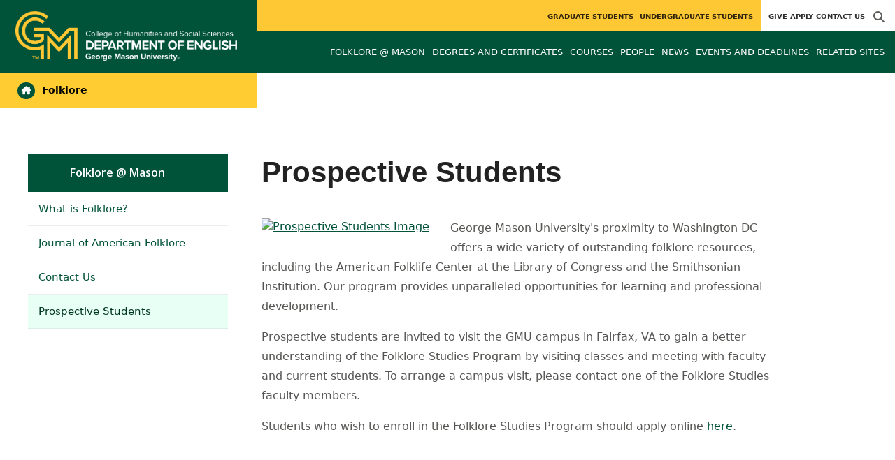

--- FILE ---
content_type: text/html; charset=utf-8
request_url: https://folklore.gmu.edu/folklore-mason/for-prospective
body_size: 7975
content:
<!DOCTYPE HTML>
<html lang="en">
<head>

  <!--[if lt IE 10]>
  <script src="/assets/html5shiv-printshiv-1d0fe84e9c400d25226fbb100dfc491729804bad9d227815791397a772a6ccdc.js" asynch="true"></script>
  <![endif]-->
  <meta charset="utf-8" />
  <meta http-equiv="X-UA-Compatible" content="IE=edge">
  <!-- <meta http-equiv="X-UA-Compatible" content="IE=edge,chrome=1"> -->
  <meta name="viewport" content="width=device-width,initial-scale=1" />
  


  <link rel="apple-touch-icon" sizes="180x180" href="/apple-touch-icon.png">
  <link rel="icon" type="image/png" sizes="32x32" href="/favicon-32x32.png">
  <link rel="icon" type="image/png" sizes="16x16" href="/favicon-16x16.png">
  <meta name="msapplication-TileColor" content="#da532c">
  <meta name="theme-color" content="#ffffff">


  <!-- *** WEB FONTS *** -->
  <!--[if IE]>
  <link rel='preload' href='https://fonts.googleapis.com/css?family=Istok+Web' rel='stylesheet' as='font'>
  <link rel='preload' href='https://fonts.googleapis.com/css?family=Istok+Web:400italic' rel='stylesheet' as='font'>
  <link rel='preload' href='https://fonts.googleapis.com/css?family=Istok+Web:700' rel='stylesheet' as='font'>
  <link rel='preload' href='https://fonts.googleapis.com/css?family=Istok+Web:700italic' rel='stylesheet' as='font'>
  <![endif]-->

  <link rel="stylesheet" href="/assets/mason2024/application-5f815ddbcc0716290499bb761fe6f7fe8efa809306339fb85d5695ce74b0b19d.css" media="all" />
  <script type="importmap" data-turbo-track="reload">{
  "imports": {
    "application": "/assets/application-4b34addc893d2010defe97321368b6659ffb56145f2829c2b2c4cb0f5eaca21b.js",
    "@hotwired/turbo-rails": "/assets/turbo.min-41b4e28a9fe07bbbf2274d0ba9af26a87ff21f4fdb54a7978df9a6320decb39a.js",
    "@hotwired/stimulus": "/assets/stimulus.min-db071f6abc13bd6dcc6bb5e9ef6cb5b8ac23c9428c059f7e8d602325937dde40.js",
    "@hotwired/stimulus-loading": "/assets/stimulus-loading-9baa52ea3b2eb0f7e14ff9ae46eab356ff4331366fa1dbfe77cc1993bffd48e6.js",
    "bootstrap": "/assets/bootstrap.min-4a21b50fd84e03268f98bedab3c4e191c11e768f52d5eef40e5f824a6564bb19.js",
    "@popperjs/core": "/assets/popper-ad8a553b382f4f6b0a772106f9f399ebcf6cab360d1d8349ee26deeb79b88345.js",
    "admin_application": "/assets/admin_application-aef29384a4a8382c45f792034305dfea7e80546eb0e250a4390bd634185e7b90.js",
    "front_application": "/assets/front_application-0a3ee4b5236c03ebcc2385e290e93e87e17fd1cf486bcb6677b07b9297365fd4.js",
    "clipboard": "/assets/clipboard-12b5490ae96a15145495b9f677e20b8ad098476b49ac1a63582266879a0156e7.js",
    "controllers/application": "/assets/controllers/application-48e8b4d3dfcce7f7f8225f64dfd4717ff1874643325602d9eed09ad17b95cb76.js",
    "controllers/hello_controller": "/assets/controllers/hello_controller-5e545fa92cdc41ea2e6870cfbea018726fae4680ea0a8820832957dbdd46d65f.js",
    "controllers": "/assets/controllers/index-d3bed66b3a37b8fb69ca3314e202b85db13e3b837c8fb5657366f5aadec7c851.js",
    "controllers/search_form_controller": "/assets/controllers/search_form_controller-c1693f6957fe2a29d80628f0d4922eaa4a3043fda6921dc07ca2c1cbd8f0c87a.js",
    "controllers/submit_form_controller": "/assets/controllers/submit_form_controller-c7019c38316d3552c4c3f945bc52decc0b23d701d273cc673dc0c7b7945fe64d.js",
    "controllers/tinymce_controller": "/assets/controllers/tinymce_controller-aaad6dd41a32ba286cfeceb59ca8633f55f4cf7e72d3b43716c80405b33de93b.js"
  }
}</script>
<link rel="modulepreload" href="/assets/application-4b34addc893d2010defe97321368b6659ffb56145f2829c2b2c4cb0f5eaca21b.js">
<link rel="modulepreload" href="/assets/turbo.min-41b4e28a9fe07bbbf2274d0ba9af26a87ff21f4fdb54a7978df9a6320decb39a.js">
<link rel="modulepreload" href="/assets/stimulus.min-db071f6abc13bd6dcc6bb5e9ef6cb5b8ac23c9428c059f7e8d602325937dde40.js">
<link rel="modulepreload" href="/assets/stimulus-loading-9baa52ea3b2eb0f7e14ff9ae46eab356ff4331366fa1dbfe77cc1993bffd48e6.js">
<link rel="modulepreload" href="/assets/bootstrap.min-4a21b50fd84e03268f98bedab3c4e191c11e768f52d5eef40e5f824a6564bb19.js">
<link rel="modulepreload" href="/assets/popper-ad8a553b382f4f6b0a772106f9f399ebcf6cab360d1d8349ee26deeb79b88345.js">
<script src="/assets/es-module-shims.min-f39ec8b2348eca992283040893961fcedcce46c585c1c0071b7ee0f32dd56922.js" async="async" data-turbo-track="reload"></script>
<script type="module">import "application"</script>
  <script type="module">import "front_application"</script>

  <link rel="stylesheet" href="https://cdnjs.cloudflare.com/ajax/libs/OwlCarousel2/2.3.4/assets/owl.carousel.css" integrity="sha512-UTNP5BXLIptsaj5WdKFrkFov94lDx+eBvbKyoe1YAfjeRPC+gT5kyZ10kOHCfNZqEui1sxmqvodNUx3KbuYI/A==" crossorigin="anonymous" referrerpolicy="no-referrer" />

  <script defer src="https://cdnjs.cloudflare.com/ajax/libs/OwlCarousel2/2.3.4/owl.carousel.min.js" integrity="sha512-bPs7Ae6pVvhOSiIcyUClR7/q2OAsRiovw4vAkX+zJbw3ShAeeqezq50RIIcIURq7Oa20rW2n2q+fyXBNcU9lrw==" crossorigin="anonymous" referrerpolicy="no-referrer"></script>

    <!--Make sure this links to analytics-->
        <!-- Google Tag Manager GA4 -->
        <script>(function(w,d,s,l,i){w[l]=w[l]||[];w[l].push({'gtm.start':
                  new Date().getTime(),event:'gtm.js'});var f=d.getElementsByTagName(s)[0],
          j=d.createElement(s),dl=l!='dataLayer'?'&l='+l:'';j.async=true;j.src=
          'https://www.googletagmanager.com/gtm.js?id='+i+dl;f.parentNode.insertBefore(j,f);
        })(window,document,'script','dataLayer','GTM-TM3C9GJ');</script>
        <!-- End Google Tag Manager -->

  <title>Folklore | Prospective Students | Folklore @ Mason</title>
  <meta name="description" content="George Mason University&#39;s proximity to Washington DC offers a wide variety of outstanding folklore resources, including the American Folklife..." />  <link href="https://folklore.gmu.edu/folklore-mason/for-prospective" rel="canonical" />
  <link rel="alternate" type="application/atom+xml" title="ATOM" href="/feed" />
  <meta property="fb:app_id" content="308196929201214" />
<meta property="fb:admins" content="545039898" />

<meta property="og:site_name" content="Folklore" />
<meta property="og:url" content="https://folklore.gmu.edu/folklore-mason/for-prospective" />
<meta property="og:type" content="article" />
<meta property="og:title" content="Prospective Students" />
<meta property="og:image" content="https://d101vc9winf8ln.cloudfront.net/page_images/3325/large/Screenshot_2025-11-21_at_10.07.04%E2%80%AFAM.png?1763737644" />
<meta property="og:description" content="George Mason University&#39;s proximity to Washington DC offers a wide variety of outstanding folklore resources, including the American Folklife..." />

  <meta name="twitter:card" content="summary" />
  <meta name="twitter:site" content="@GMU_Folklore" />
  <meta name="twitter:title" content="Prospective Students" />
  <meta name="twitter:image" content="https://d101vc9winf8ln.cloudfront.net/page_images/3325/large/Screenshot_2025-11-21_at_10.07.04%E2%80%AFAM.png?1763737644" />
  <meta name="twitter:description" content="George Mason University&#39;s proximity to Washington DC offers a wide variety of outstanding folklore resources, including the American Folklife..." />

  <meta name="apple-mobile-web-app-capable" content="yes">
</head>

<body id="folklore">
        <!-- Google Tag Manager GA4 (noscript) -->
      <noscript><iframe src="https://www.googletagmanager.com/ns.html?id=GTM-TM3C9GJ"
                        height="0" width="0" style="display:none;visibility:hidden"></iframe></noscript>
      <!-- End Google Tag Manager (noscript) -->

  <div id="cookies-eu-banner" style="display: none;">
  <div id="cookies-eu-text">We use cookies and similar technologies to improve your website experience and help us understand how you use our website. By continuing to use this website, you consent to the usage of cookies. Learn more about our <a href="https://www.gmu.edu/about-mason/internet-privacy" target="_blank" title="George Mason University Privacy Statement" class="cookies-eu-link">Privacy Statement</a> and <a href="https://www.gmu.edu/cookie-policy" target="_blank" title="George Mason University Cookie Policy" class="cookies-eu-link">Cookie Policy</a>.</div>
  <div id="cookies-eu-link-group">
    <button id="cookies-eu-accept">Agree</button>
    <button id="cookies-eu-reject">Decline Non-Essential Cookies</button>
  </div>
</div>
  

<header id="header-section">
  <nav class="home-nav">
    <div class="container-fluid">

      <div class="row style-group3">
        <div class="col-md-12 absu-nav-cont">
             <a class="navbar-brand" href="https://english.gmu.edu" aria-label="Visit English homepage">
               <span class="logo-back">
                 <img alt="English Logo" class="brandlogo" src="/assets/logos/folklore-tagline-fc6ed0bb50df17a73522575af68943cc540c786032dc340d4dfc450c33404567.png" />
               </span>
             </a>
          <div id="myNav2" class="overlay2">
            <a class="closebtn2" onclick="closeNav2()" aria-label="close search">&times;</a>
            <div class="overlay-content2">
              <form method="get" action="/searches" role="search">
                <input class="mainsearch" type="text" placeholder="Search" name="searchFor" title="Enter search terms">
              </form>
            </div>
          </div>












        <div class="mobile-comp-container">
          <span class="hbuttonout2" onclick="openNav2()" aria-controls="myNav2"><i class="fa-solid fa-magnifying-glass hbuttons2"></i></span>
          <button id="mobile-burger" class="navbar-toggler" type="button" data-bs-toggle="" data-bs-target="#navbarSupportedContent" aria-controls="navbarSupportedContent" aria-expanded="false" aria-label="Toggle navigation three">
              <i class="fa-solid fa-bars"></i>
          </button>
        </div>
        </div>
          <div class="col-md-12 navbars-tog second-nav" aria-labelledby="audience Site Navigation">
        <ul class="utility-nav-sites">
          <li class="nav-item"><a class="donate nav-link" href="https://securemason.gmu.edu/s/1564/GID2/16/19-giving.aspx?sid=1564&amp;gid=2&amp;pgid=651&amp;cid=1709&amp;bledit=1&amp;sort=1&amp;dids=101.103.320.502.329.321.391.522.501.170&amp;appealcode=ISS15">Give</a></li>
          <li class="nav-item"><a class="nav-link" href="https://www.gmu.edu/admissions-aid">Apply</a></li>
          
          <li class="nav-item"><a class="nav-link" href="/contact">Contact Us</a></li>
          
          
            <li class="nav-item search-item2">
              <a class="hbuttonout nav-link" onclick="openNav2()"><i class="fa-solid fa-magnifying-glass hbuttons"></i></a>
            </li>
        </ul>
    <ul class="nav-list-ul">
      <li title="Graduate Students" class="nav-item dropdown">
        <a class="nav-link dropdown-toggle" href="/graduate" role="button" aria-expanded="false">
          Graduate Students
        </a>
        </li>
      <li title="Undergraduate Students" class="nav-item dropdown">
        <a class="nav-link dropdown-toggle" href="/undergraduate" role="button" aria-expanded="false">
          Undergraduate Students
        </a>
        </li>
    </ul>
  </div>

  <ul class="mobile_second-nav" aria-labelledby="audience ">
    <li title="Graduate Students" class="mobile_menu_list_item">
        <a href="/graduate" class="mobile_menu_list_link">Graduate Students</a>
    </li>
    <li title="Undergraduate Students" class="mobile_menu_list_item">
        <a href="/undergraduate" class="mobile_menu_list_link">Undergraduate Students</a>
    </li>
  </ul>

      

          <div class="col-md-12 navbars-tog first-nav" aria-labelledby="main Site Navigation">
    <ul class="nav-list-ul">
      <li title="Folklore @ Mason" class="nav-item dropdown">
        <a class="nav-link dropdown-toggle" href="https://folklore.gmu.edu/folklore-mason" role="button" aria-expanded="false">
          Folklore @ Mason
        </a>
          <ul class="dropdown-menu dropdown-menu-end">
                  <li>
                    <a class="dropdown-item" href="https://folklore.gmu.edu/folklore-mason/documenting-traditions">
                      What is Folklore?
                    </a>
                  </li>
                  <li>
                    <a class="dropdown-item" href="https://folklore.gmu.edu/folklore-mason/journal-of-american-folklore">
                      Journal of American Folklore
                    </a>
                  </li>
                  <li>
                    <a class="dropdown-item" href="https://folklore.gmu.edu/folklore-mason/contact">
                      Contact Us
                    </a>
                  </li>
                  <li>
                    <a class="dropdown-item" href="https://folklore.gmu.edu/folklore-mason/for-prospective">
                      Prospective Students
                    </a>
                  </li>
          </ul>
        </li>
      <li title="Degrees and Certificates" class="nav-item dropdown">
        <a class="nav-link dropdown-toggle" href="https://folklore.gmu.edu/degrees-and-certificates" role="button" aria-expanded="false">
          Degrees and Certificates
        </a>
          <ul class="dropdown-menu dropdown-menu-end">
                  <li>
                    <a class="dropdown-item" href="/programs/LA-MA-ENGL-FLKS">
                      Folklore Studies in the MA in English
                    </a>
                  </li>
                  <li>
                    <a class="dropdown-item" href="/programs/la-cerg-flks">
                      Graduate Certificate in Folklore Studies
                    </a>
                  </li>
                  <li>
                    <a class="dropdown-item" href="https://folklore.gmu.edu/programs/LA-MA-ACEL-ENGL-FLKS">
                      Folklore BAM (Bachelor Accelerated Masters) Program
                    </a>
                  </li>
                  <li>
                    <a class="dropdown-item" href="/programs/la-ba-engl-fml">
                      Folklore and Mythology in the BA in English
                    </a>
                  </li>
                  <li>
                    <a class="dropdown-item" href="/programs/la-minor-la-folk">
                      Minor in Folklore and Mythology
                    </a>
                  </li>
                  <li>
                    <a class="dropdown-item" href="https://folklore.gmu.edu/degrees-and-certificates/investigating-communities">
                      Meet Our Students and Alumni
                    </a>
                  </li>
          </ul>
        </li>
      <li title="Courses" class="nav-item dropdown">
        <a class="nav-link dropdown-toggle" href="https://folklore.gmu.edu/course-information" role="button" aria-expanded="false">
          Courses
        </a>
          <ul class="dropdown-menu dropdown-menu-end">
                  <li>
                    <a class="dropdown-item" href="https://folklore.gmu.edu/course-information/undergraduate_courses">
                      Undergraduate Courses
                    </a>
                  </li>
                  <li>
                    <a class="dropdown-item" href="https://folklore.gmu.edu/course-information/graduate_courses">
                      Graduate Courses
                    </a>
                  </li>
                  <li>
                    <a class="dropdown-item" href="https://folklore.gmu.edu/course-information/past-courses">
                      Past Courses
                    </a>
                  </li>
          </ul>
        </li>
      <li title="People" class="nav-item dropdown">
        <a class="nav-link dropdown-toggle" href="/people" role="button" aria-expanded="false">
          People
        </a>
        </li>
      <li title="News" class="nav-item dropdown">
        <a class="nav-link dropdown-toggle" href="https://folklore.gmu.edu/articles" role="button" aria-expanded="false">
          News
        </a>
          <ul class="dropdown-menu dropdown-menu-end">
              <li><a class="dropdown-item" aria-label="Accolades Article Listing" href="/articles/category/accolades">Accolades</a></li>
              <li><a class="dropdown-item" aria-label="In The Media Article Listing" href="/articles/category/in-the-media">In The Media</a></li>
          </ul>
        </li>
      <li title="Events and Deadlines" class="nav-item dropdown">
        <a class="nav-link dropdown-toggle" href="https://folklore.gmu.edu/events" role="button" aria-expanded="false">
          Events and Deadlines
        </a>
          <ul class="dropdown-menu dropdown-menu-end">
            <li>
              <a class="dropdown-item" href="/events">All Upcoming</a>
            </li>
              <li><a class="dropdown-item" href="/events/past">Past Events</a></li>
              <li><a class="dropdown-item" href="/events/chss"><span>Events on Other Sites</span></a></li>
          </ul>
        </li>
      <li title="Related Sites" class="nav-item dropdown">
        <a class="nav-link dropdown-toggle" href="https://folklore.gmu.edu/related-sites" role="button" aria-expanded="false">
          Related Sites
        </a>
          <ul class="dropdown-menu dropdown-menu-end">
                  <li>
                    <a class="dropdown-item" href="https://folklore.gmu.edu/related-sites/mason-folklore-and-ethnography-archive">
                      Mason Folklore and Ethnography Archive
                    </a>
                  </li>
                  <li>
                    <a class="dropdown-item" href="https://securemason.gmu.edu/s/1564/GID2/16/19-giving.aspx?sid=1564&amp;gid=2&amp;pgid=651&amp;cid=1709&amp;bledit=1&amp;sort=1&amp;dids=101.103.320.502.329.321.391.522.501.170&amp;appealcode=ISS15">
                      Donate to the Folklore Program
                    </a>
                  </li>
          </ul>
        </li>
    </ul>
  </div>

  <ul class="mobile_first-nav" aria-labelledby="main ">
    <li title="Folklore @ Mason" class="mobile_menu_list_item">
        <div class="link_and_icon_cont">
          <a href="https://folklore.gmu.edu/folklore-mason" class="mobile_menu_list_link" style="display:block">Folklore @ Mason</a>
          <i class="fa-solid fa-plus rotate"></i>
        </div>
        <ul class="mobile_submenu_list_cont">
              <li class="mobile_submenu_list_item">
                <a href="https://folklore.gmu.edu/folklore-mason/documenting-traditions" class="mobile_submenu_list_link">What is Folklore?</a>
              </li>
              <li class="mobile_submenu_list_item">
                <a href="https://folklore.gmu.edu/folklore-mason/journal-of-american-folklore" class="mobile_submenu_list_link">Journal of American Folklore</a>
              </li>
              <li class="mobile_submenu_list_item">
                <a href="https://folklore.gmu.edu/folklore-mason/contact" class="mobile_submenu_list_link">Contact Us</a>
              </li>
              <li class="mobile_submenu_list_item">
                <a href="https://folklore.gmu.edu/folklore-mason/for-prospective" class="mobile_submenu_list_link">Prospective Students</a>
              </li>
        </ul>
    </li>
    <li title="Degrees and Certificates" class="mobile_menu_list_item">
        <div class="link_and_icon_cont">
          <a href="https://folklore.gmu.edu/degrees-and-certificates" class="mobile_menu_list_link" style="display:block">Degrees and Certificates</a>
          <i class="fa-solid fa-plus rotate"></i>
        </div>
        <ul class="mobile_submenu_list_cont">
              <li class="mobile_submenu_list_item">
                <a href="/programs/LA-MA-ENGL-FLKS" class="mobile_submenu_list_link">Folklore Studies in the MA in English</a>
              </li>
              <li class="mobile_submenu_list_item">
                <a href="/programs/la-cerg-flks" class="mobile_submenu_list_link">Graduate Certificate in Folklore Studies</a>
              </li>
              <li class="mobile_submenu_list_item">
                <a href="https://folklore.gmu.edu/programs/LA-MA-ACEL-ENGL-FLKS" class="mobile_submenu_list_link">Folklore BAM (Bachelor Accelerated Masters) Program</a>
              </li>
              <li class="mobile_submenu_list_item">
                <a href="/programs/la-ba-engl-fml" class="mobile_submenu_list_link">Folklore and Mythology in the BA in English</a>
              </li>
              <li class="mobile_submenu_list_item">
                <a href="/programs/la-minor-la-folk" class="mobile_submenu_list_link">Minor in Folklore and Mythology</a>
              </li>
              <li class="mobile_submenu_list_item">
                <a href="https://folklore.gmu.edu/degrees-and-certificates/investigating-communities" class="mobile_submenu_list_link">Meet Our Students and Alumni</a>
              </li>
        </ul>
    </li>
    <li title="Courses" class="mobile_menu_list_item">
        <div class="link_and_icon_cont">
          <a href="https://folklore.gmu.edu/course-information" class="mobile_menu_list_link" style="display:block">Courses</a>
          <i class="fa-solid fa-plus rotate"></i>
        </div>
        <ul class="mobile_submenu_list_cont">
              <li class="mobile_submenu_list_item">
                <a href="https://folklore.gmu.edu/course-information/undergraduate_courses" class="mobile_submenu_list_link">Undergraduate Courses</a>
              </li>
              <li class="mobile_submenu_list_item">
                <a href="https://folklore.gmu.edu/course-information/graduate_courses" class="mobile_submenu_list_link">Graduate Courses</a>
              </li>
              <li class="mobile_submenu_list_item">
                <a href="https://folklore.gmu.edu/course-information/past-courses" class="mobile_submenu_list_link">Past Courses</a>
              </li>
        </ul>
    </li>
    <li title="People" class="mobile_menu_list_item">
        <a href="/people" class="mobile_menu_list_link">People</a>
    </li>
    <li title="News" class="mobile_menu_list_item">
        <a href="https://folklore.gmu.edu/articles" class="mobile_menu_list_link">News</a>
    </li>
    <li title="Events and Deadlines" class="mobile_menu_list_item">
        <a href="https://folklore.gmu.edu/events" class="mobile_menu_list_link">Events and Deadlines</a>
    </li>
    <li title="Related Sites" class="mobile_menu_list_item">
        <div class="link_and_icon_cont">
          <a href="https://folklore.gmu.edu/related-sites" class="mobile_menu_list_link" style="display:block">Related Sites</a>
          <i class="fa-solid fa-plus rotate"></i>
        </div>
        <ul class="mobile_submenu_list_cont">
              <li class="mobile_submenu_list_item">
                <a href="https://folklore.gmu.edu/related-sites/mason-folklore-and-ethnography-archive" class="mobile_submenu_list_link">Mason Folklore and Ethnography Archive</a>
              </li>
              <li class="mobile_submenu_list_item">
                <a href="https://securemason.gmu.edu/s/1564/GID2/16/19-giving.aspx?sid=1564&amp;gid=2&amp;pgid=651&amp;cid=1709&amp;bledit=1&amp;sort=1&amp;dids=101.103.320.502.329.321.391.522.501.170&amp;appealcode=ISS15" class="mobile_submenu_list_link">Donate to the Folklore Program</a>
              </li>
        </ul>
    </li>
  </ul>

      

        <div class="col-md-12 navbars-tog third-nav">


            <a class="linkforpage sl-link" href="https://folklore.gmu.edu"> <span><i class="fa-solid fa-house-chimney"></i></span> Folklore</a>
        </div>
      </div>
    </div>
  </nav>
</header>
  <div id="mySidenav" class="sidenav">
    <button class="close-btn closebtn" id="closeBtn">&times;</button>
    <div class="mobile_menu_list">
        <div class="col-md-12 navbars-tog first-nav" aria-labelledby="main Site Navigation">
    <ul class="nav-list-ul">
      <li title="Folklore @ Mason" class="nav-item dropdown">
        <a class="nav-link dropdown-toggle" href="https://folklore.gmu.edu/folklore-mason" role="button" aria-expanded="false">
          Folklore @ Mason
        </a>
          <ul class="dropdown-menu dropdown-menu-end">
                  <li>
                    <a class="dropdown-item" href="https://folklore.gmu.edu/folklore-mason/documenting-traditions">
                      What is Folklore?
                    </a>
                  </li>
                  <li>
                    <a class="dropdown-item" href="https://folklore.gmu.edu/folklore-mason/journal-of-american-folklore">
                      Journal of American Folklore
                    </a>
                  </li>
                  <li>
                    <a class="dropdown-item" href="https://folklore.gmu.edu/folklore-mason/contact">
                      Contact Us
                    </a>
                  </li>
                  <li>
                    <a class="dropdown-item" href="https://folklore.gmu.edu/folklore-mason/for-prospective">
                      Prospective Students
                    </a>
                  </li>
          </ul>
        </li>
      <li title="Degrees and Certificates" class="nav-item dropdown">
        <a class="nav-link dropdown-toggle" href="https://folklore.gmu.edu/degrees-and-certificates" role="button" aria-expanded="false">
          Degrees and Certificates
        </a>
          <ul class="dropdown-menu dropdown-menu-end">
                  <li>
                    <a class="dropdown-item" href="/programs/LA-MA-ENGL-FLKS">
                      Folklore Studies in the MA in English
                    </a>
                  </li>
                  <li>
                    <a class="dropdown-item" href="/programs/la-cerg-flks">
                      Graduate Certificate in Folklore Studies
                    </a>
                  </li>
                  <li>
                    <a class="dropdown-item" href="https://folklore.gmu.edu/programs/LA-MA-ACEL-ENGL-FLKS">
                      Folklore BAM (Bachelor Accelerated Masters) Program
                    </a>
                  </li>
                  <li>
                    <a class="dropdown-item" href="/programs/la-ba-engl-fml">
                      Folklore and Mythology in the BA in English
                    </a>
                  </li>
                  <li>
                    <a class="dropdown-item" href="/programs/la-minor-la-folk">
                      Minor in Folklore and Mythology
                    </a>
                  </li>
                  <li>
                    <a class="dropdown-item" href="https://folklore.gmu.edu/degrees-and-certificates/investigating-communities">
                      Meet Our Students and Alumni
                    </a>
                  </li>
          </ul>
        </li>
      <li title="Courses" class="nav-item dropdown">
        <a class="nav-link dropdown-toggle" href="https://folklore.gmu.edu/course-information" role="button" aria-expanded="false">
          Courses
        </a>
          <ul class="dropdown-menu dropdown-menu-end">
                  <li>
                    <a class="dropdown-item" href="https://folklore.gmu.edu/course-information/undergraduate_courses">
                      Undergraduate Courses
                    </a>
                  </li>
                  <li>
                    <a class="dropdown-item" href="https://folklore.gmu.edu/course-information/graduate_courses">
                      Graduate Courses
                    </a>
                  </li>
                  <li>
                    <a class="dropdown-item" href="https://folklore.gmu.edu/course-information/past-courses">
                      Past Courses
                    </a>
                  </li>
          </ul>
        </li>
      <li title="People" class="nav-item dropdown">
        <a class="nav-link dropdown-toggle" href="/people" role="button" aria-expanded="false">
          People
        </a>
        </li>
      <li title="News" class="nav-item dropdown">
        <a class="nav-link dropdown-toggle" href="https://folklore.gmu.edu/articles" role="button" aria-expanded="false">
          News
        </a>
          <ul class="dropdown-menu dropdown-menu-end">
              <li><a class="dropdown-item" aria-label="Accolades Article Listing" href="/articles/category/accolades">Accolades</a></li>
              <li><a class="dropdown-item" aria-label="In The Media Article Listing" href="/articles/category/in-the-media">In The Media</a></li>
          </ul>
        </li>
      <li title="Events and Deadlines" class="nav-item dropdown">
        <a class="nav-link dropdown-toggle" href="https://folklore.gmu.edu/events" role="button" aria-expanded="false">
          Events and Deadlines
        </a>
          <ul class="dropdown-menu dropdown-menu-end">
            <li>
              <a class="dropdown-item" href="/events">All Upcoming</a>
            </li>
              <li><a class="dropdown-item" href="/events/past">Past Events</a></li>
              <li><a class="dropdown-item" href="/events/chss"><span>Events on Other Sites</span></a></li>
          </ul>
        </li>
      <li title="Related Sites" class="nav-item dropdown">
        <a class="nav-link dropdown-toggle" href="https://folklore.gmu.edu/related-sites" role="button" aria-expanded="false">
          Related Sites
        </a>
          <ul class="dropdown-menu dropdown-menu-end">
                  <li>
                    <a class="dropdown-item" href="https://folklore.gmu.edu/related-sites/mason-folklore-and-ethnography-archive">
                      Mason Folklore and Ethnography Archive
                    </a>
                  </li>
                  <li>
                    <a class="dropdown-item" href="https://securemason.gmu.edu/s/1564/GID2/16/19-giving.aspx?sid=1564&amp;gid=2&amp;pgid=651&amp;cid=1709&amp;bledit=1&amp;sort=1&amp;dids=101.103.320.502.329.321.391.522.501.170&amp;appealcode=ISS15">
                      Donate to the Folklore Program
                    </a>
                  </li>
          </ul>
        </li>
    </ul>
  </div>

  <ul class="mobile_first-nav" aria-labelledby="main ">
    <li title="Folklore @ Mason" class="mobile_menu_list_item">
        <div class="link_and_icon_cont">
          <a href="https://folklore.gmu.edu/folklore-mason" class="mobile_menu_list_link" style="display:block">Folklore @ Mason</a>
          <i class="fa-solid fa-plus rotate"></i>
        </div>
        <ul class="mobile_submenu_list_cont">
              <li class="mobile_submenu_list_item">
                <a href="https://folklore.gmu.edu/folklore-mason/documenting-traditions" class="mobile_submenu_list_link">What is Folklore?</a>
              </li>
              <li class="mobile_submenu_list_item">
                <a href="https://folklore.gmu.edu/folklore-mason/journal-of-american-folklore" class="mobile_submenu_list_link">Journal of American Folklore</a>
              </li>
              <li class="mobile_submenu_list_item">
                <a href="https://folklore.gmu.edu/folklore-mason/contact" class="mobile_submenu_list_link">Contact Us</a>
              </li>
              <li class="mobile_submenu_list_item">
                <a href="https://folklore.gmu.edu/folklore-mason/for-prospective" class="mobile_submenu_list_link">Prospective Students</a>
              </li>
        </ul>
    </li>
    <li title="Degrees and Certificates" class="mobile_menu_list_item">
        <div class="link_and_icon_cont">
          <a href="https://folklore.gmu.edu/degrees-and-certificates" class="mobile_menu_list_link" style="display:block">Degrees and Certificates</a>
          <i class="fa-solid fa-plus rotate"></i>
        </div>
        <ul class="mobile_submenu_list_cont">
              <li class="mobile_submenu_list_item">
                <a href="/programs/LA-MA-ENGL-FLKS" class="mobile_submenu_list_link">Folklore Studies in the MA in English</a>
              </li>
              <li class="mobile_submenu_list_item">
                <a href="/programs/la-cerg-flks" class="mobile_submenu_list_link">Graduate Certificate in Folklore Studies</a>
              </li>
              <li class="mobile_submenu_list_item">
                <a href="https://folklore.gmu.edu/programs/LA-MA-ACEL-ENGL-FLKS" class="mobile_submenu_list_link">Folklore BAM (Bachelor Accelerated Masters) Program</a>
              </li>
              <li class="mobile_submenu_list_item">
                <a href="/programs/la-ba-engl-fml" class="mobile_submenu_list_link">Folklore and Mythology in the BA in English</a>
              </li>
              <li class="mobile_submenu_list_item">
                <a href="/programs/la-minor-la-folk" class="mobile_submenu_list_link">Minor in Folklore and Mythology</a>
              </li>
              <li class="mobile_submenu_list_item">
                <a href="https://folklore.gmu.edu/degrees-and-certificates/investigating-communities" class="mobile_submenu_list_link">Meet Our Students and Alumni</a>
              </li>
        </ul>
    </li>
    <li title="Courses" class="mobile_menu_list_item">
        <div class="link_and_icon_cont">
          <a href="https://folklore.gmu.edu/course-information" class="mobile_menu_list_link" style="display:block">Courses</a>
          <i class="fa-solid fa-plus rotate"></i>
        </div>
        <ul class="mobile_submenu_list_cont">
              <li class="mobile_submenu_list_item">
                <a href="https://folklore.gmu.edu/course-information/undergraduate_courses" class="mobile_submenu_list_link">Undergraduate Courses</a>
              </li>
              <li class="mobile_submenu_list_item">
                <a href="https://folklore.gmu.edu/course-information/graduate_courses" class="mobile_submenu_list_link">Graduate Courses</a>
              </li>
              <li class="mobile_submenu_list_item">
                <a href="https://folklore.gmu.edu/course-information/past-courses" class="mobile_submenu_list_link">Past Courses</a>
              </li>
        </ul>
    </li>
    <li title="People" class="mobile_menu_list_item">
        <a href="/people" class="mobile_menu_list_link">People</a>
    </li>
    <li title="News" class="mobile_menu_list_item">
        <a href="https://folklore.gmu.edu/articles" class="mobile_menu_list_link">News</a>
    </li>
    <li title="Events and Deadlines" class="mobile_menu_list_item">
        <a href="https://folklore.gmu.edu/events" class="mobile_menu_list_link">Events and Deadlines</a>
    </li>
    <li title="Related Sites" class="mobile_menu_list_item">
        <div class="link_and_icon_cont">
          <a href="https://folklore.gmu.edu/related-sites" class="mobile_menu_list_link" style="display:block">Related Sites</a>
          <i class="fa-solid fa-plus rotate"></i>
        </div>
        <ul class="mobile_submenu_list_cont">
              <li class="mobile_submenu_list_item">
                <a href="https://folklore.gmu.edu/related-sites/mason-folklore-and-ethnography-archive" class="mobile_submenu_list_link">Mason Folklore and Ethnography Archive</a>
              </li>
              <li class="mobile_submenu_list_item">
                <a href="https://securemason.gmu.edu/s/1564/GID2/16/19-giving.aspx?sid=1564&amp;gid=2&amp;pgid=651&amp;cid=1709&amp;bledit=1&amp;sort=1&amp;dids=101.103.320.502.329.321.391.522.501.170&amp;appealcode=ISS15" class="mobile_submenu_list_link">Donate to the Folklore Program</a>
              </li>
        </ul>
    </li>
  </ul>

      

        <div class="col-md-12 navbars-tog second-nav" aria-labelledby="audience Site Navigation">
        <ul class="utility-nav-sites">
          <li class="nav-item"><a class="donate nav-link" href="https://securemason.gmu.edu/s/1564/GID2/16/19-giving.aspx?sid=1564&amp;gid=2&amp;pgid=651&amp;cid=1709&amp;bledit=1&amp;sort=1&amp;dids=101.103.320.502.329.321.391.522.501.170&amp;appealcode=ISS15">Give</a></li>
          <li class="nav-item"><a class="nav-link" href="https://www.gmu.edu/admissions-aid">Apply</a></li>
          
          <li class="nav-item"><a class="nav-link" href="/contact">Contact Us</a></li>
          
          
            <li class="nav-item search-item2">
              <a class="hbuttonout nav-link" onclick="openNav2()"><i class="fa-solid fa-magnifying-glass hbuttons"></i></a>
            </li>
        </ul>
    <ul class="nav-list-ul">
      <li title="Graduate Students" class="nav-item dropdown">
        <a class="nav-link dropdown-toggle" href="/graduate" role="button" aria-expanded="false">
          Graduate Students
        </a>
        </li>
      <li title="Undergraduate Students" class="nav-item dropdown">
        <a class="nav-link dropdown-toggle" href="/undergraduate" role="button" aria-expanded="false">
          Undergraduate Students
        </a>
        </li>
    </ul>
  </div>

  <ul class="mobile_second-nav" aria-labelledby="audience ">
    <li title="Graduate Students" class="mobile_menu_list_item">
        <a href="/graduate" class="mobile_menu_list_link">Graduate Students</a>
    </li>
    <li title="Undergraduate Students" class="mobile_menu_list_item">
        <a href="/undergraduate" class="mobile_menu_list_link">Undergraduate Students</a>
    </li>
  </ul>

      

      <ul class="mobile_menu_list_utility">
        <li class="nav-item"><a class="donate nav-link" href="https://securemason.gmu.edu/s/1564/GID2/16/19-giving.aspx?sid=1564&amp;gid=2&amp;pgid=651&amp;cid=1709&amp;bledit=1&amp;sort=1&amp;dids=101.103.320.502.329.321.391.522.501.170&amp;appealcode=ISS15">Give</a></li>
        <li class="nav-item"><a class="nav-link" href="https://www.gmu.edu/admissions-aid">Apply</a></li>
        
        <li class="nav-item"><a class="nav-link" href="/contact">Contact Us</a></li>
        
      </ul>
    </div>
  </div>

      <div class="main-container" id="top-container">
        <div class="wrapper clearfix" role="main">
           
          
<section id="mainContent">
		<nav id="section-nav" aria-label="Section Navigation">

	<div>
		<a href="https://folklore.gmu.edu/folklore-mason" class="tab">
			Folklore @ Mason
		</a>
		<button class="btn sidenav_button" type="button" data-bs-toggle="collapse" data-bs-target="#sidenav" aria-expanded="false" aria-controls="sidenav" aria-label="toggle-sidenav">
            <i class="fa-solid fa-chevron-down rotate2"></i>
		</button>
	</div>	
	
	<div class="collapse" id="collapse_sidenav">
		<ul id="article-type" class="adaptive-nav">
					<li class="tab">
						<a aria-labelledby="What is Folklore?" class="sidebar_link" href="https://folklore.gmu.edu/folklore-mason/documenting-traditions"><span>What is Folklore?</span></a>
					</li>
					<li class="tab">
						<a aria-labelledby="Journal of American Folklore" class="sidebar_link" href="https://folklore.gmu.edu/folklore-mason/journal-of-american-folklore"><span>Journal of American Folklore</span></a>
					</li>
					<li class="tab">
						<a aria-labelledby="Contact Us" class="sidebar_link" href="https://folklore.gmu.edu/folklore-mason/contact"><span>Contact Us</span></a>
					</li>
					<li class="tab active">
						<a aria-labelledby="Prospective Students" class="sidebar_link" href="https://folklore.gmu.edu/folklore-mason/for-prospective"><span>Prospective Students</span></a>
					</li>
		</ul>		
	</div>

	</nav>

	<div class="zoneContentArea" id="containerZoneContentArea" >
		<h1>Prospective Students</h1>
		
		


			  <figure class="caption textRight">
    <a rel="lightbox illustrations" title="Prospective Students Image" href="//d101vc9winf8ln.cloudfront.net/page_images/3325/oversized/Screenshot_2025-11-21_at_10.07.04%E2%80%AFAM.png?1763737644"><img alt="Prospective Students Image" src="//d101vc9winf8ln.cloudfront.net/page_images/3325/medium/Screenshot_2025-11-21_at_10.07.04%E2%80%AFAM.png?1763737644" /></a>

  </figure>

			<section class="content-text"><p>George Mason University's proximity to Washington DC offers a wide variety of outstanding folklore resources, including the American Folklife Center at the Library of Congress and the Smithsonian Institution. Our program provides unparalleled opportunities for learning and professional development.</p>
<p>Prospective students are invited to visit the GMU campus in Fairfax, VA to gain a better understanding of the Folklore Studies Program by visiting classes and meeting with faculty and current students. To arrange a campus visit, please contact one of the Folklore Studies faculty members.</p>
<p>Students who wish to enroll in the Folklore Studies Program should apply online&nbsp;<a href="http://chss.gmu.edu/admissions">here</a>.</p></section>
		
		
		
		
		
		
				
		<div id="mobile-view">

</div>
	</div>
</section>



        </div> <!-- end .wrapper from home.html -->
      </div> <!-- end #main-container from home.html -->



<footer id="footer-section">
  <div class="container">
  <!-- Middle first row -->
  <div class="row middle-row">
      <div class="col-lg-6">
        <div class="footer-branding">
            <div class="chss">
              <a href="https://chss.gmu.edu" aria-label="College of Humanities and Social Sciences homepage">
                <img alt="College of Humanities and Social Sciences Logo" src="/assets/logos/chss-logo-2024-d27216dba60b058e2dbe9cb7f2f7dea30eeaa497c45c13bbdba5dd3d43d92ebd.png" />
              </a>
            </div>
          <hr style="width: 56%;">
          <div class="branding-titles">
  <p class="brdnftr">
    <a href="https://folklore.gmu.edu">
      <i class="fa-solid fa-house-chimney footer-site-icon"></i>
      Folklore
    </a>
<!--      <a href="">-->
<!--        <i class="fa-solid fa- footer-site-icon"></i>-->
<!--      </a>-->
<!--      <a href="">-->
<!--        <i class="fa-solid fa- footer-site-icon"></i>-->
<!--      </a>-->
<!--      <a href="">-->
<!--        <i class="fa-solid fa- footer-site-icon"></i>-->
<!--      </a>-->
  </p>
  <p class="brdnftr locftr">
    <i class="fa-solid fa-location-dot locationgmu footer-site-icon"></i>
    4400 University Drive, 3E4<br>
    Fairfax, VA 22030
  </p>
</div>
        </div>

        <ul class="footer-social-media">
		<li>
			<a href="http://www.x.com/GMU_Folklore" aria-label="X link"><i class="fa-brands fa-x-twitter footer-social-media-icon" aria-hidden="true" title="View us on X"></i></a>
		</li>
		<li>
			<a href="http://www.facebook.com/MasonFolklore" aria-label="facebook link"><i class="fa-brands fa-facebook footer-social-media-icon" aria-hidden="true" title="View us on facebook"></i></a>
		</li>
		<li>
			<a href="http://www.instagram.com/gmufolklore" aria-label="instagram link"><i class="fa-brands fa-instagram footer-social-media-icon" aria-hidden="true" title="View us on instagram"></i></a>
		</li>
		<li>
			<a href="http://www.youtube.com/channel/UCQ4XEFnx53TcBQNJ2BRHfuA" aria-label="YouTube link"><i class="fa-brands fa-youtube footer-social-media-icon" aria-hidden="true" title="View us on YouTube"></i></a>
		</li>
</ul>


    </div>
    <div class="col-lg-6">
      <div class="row seccolftr">
          <div class="col-lg-6">
              <div>
                <p class="footer-list-title">Contact us</p>
                <ul class="footer-list">
                    <li>
                     <a href="tel:+1-703-993-1178"><i class='fa-solid fa-phone footer-list-item-icon' role='presentation'></i>+1-703-993-1178</a>                    </li>
                    <li>
                      <a href="tel:+1-703-993-1161"><i class='fa-solid fa-fax footer-list-item-icon' role='presentation'></i>+1-703-993-1161</a>                    </li>
                    <li>
                      <a href="mailto: folklore@gmu.edu"><i class="fa-solid fa-envelope footer-list-item-icon" role='presentation'></i>folklore@gmu.edu</a>
                    </li>
                </ul>
              </div>
        </div>
        <div class="col-lg-6">
          <div>
              <p class="footer-list-title">Quick Links</p>
              <ul class="footer-list">
                <li class="nav-item"><a class="nav-link" href="https://www.gmu.edu/admissions-aid"><i class="fa-solid fa-pen-to-square footer-list-item-icon"></i>Apply</a></li>
                  <li class="nav-item"><a class="donate nav-link" href="https://securemason.gmu.edu/s/1564/GID2/16/19-giving.aspx?sid=1564&amp;gid=2&amp;pgid=651&amp;cid=1709&amp;bledit=1&amp;sort=1&amp;dids=101.103.320.502.329.321.391.522.501.170&amp;appealcode=ISS15"><i class='fa-solid fa-hand-holding-hand footer-list-item-icon'></i>Give</a></li>
                <li class="nav-item"><a class="nav-link" href="https://www.gmu.edu/admissions-aid/request-information"><i class='fa-solid fa-circle-info footer-list-item-icon'></i>Request Info</a></li>
                <li>
                  <a href="https://www.gmu.edu" aria-label="Visit the George Mason University homepage"><i class="fa-solid fa-globe footer-list-item-icon"></i>gmu.edu</a>
                </li>
              </ul>
          </div>
        </div>
      </div>
    </div>
  </div>
  <!-- Middle second row "search" -->
    <div class="row">
      <div class="col-lg-12">
        <form method="get" action="/searches" class="searchForm">
          <div class="footer-search">
            <input type="text" name="searchFor" placeholder="Search" size="12" maxlength="150" value="" class="searchbox footer-searchbox" title="Enter search terms" />
          </div>
        </form>
      </div>
    </div>
  
  <!-- Horizontal line separator -->
  <hr>
  <div class="row">
    <p class="copyright">©&nbsp;Copyright 2026 <a href="https://www.gmu.edu" aria-label="Visit the George Mason University homepage" target="_blank">George Mason University</a>. All Rights Reserved. <a href="https://www.gmu.edu/about-mason/internet-privacy" target="_blank">Privacy Statement</a> | <a href="https://accessibility.gmu.edu/" target="_blank">Accessibility</a></p>
  </div>
</div>

</footer>
<script src="/assets/theme2024/theme-01a92ef7c52198069135bcea68940d98cc5938ae2f4dd820482e94116175d5e3.js"></script>

  <script>
      new CookiesEuBanner(function () {

      }, true);
  </script>
  <style>
    @import url(https://fonts.googleapis.com/css?family=Roboto+Slab:400,700,300);
    @import url(https://fonts.googleapis.com/css?family=Open+Sans:300,300italic,400,400italic,600,600italic,700,700italic|Istok+Web:400,700,400italic,700italic);
  </style>
</body>
</html>

